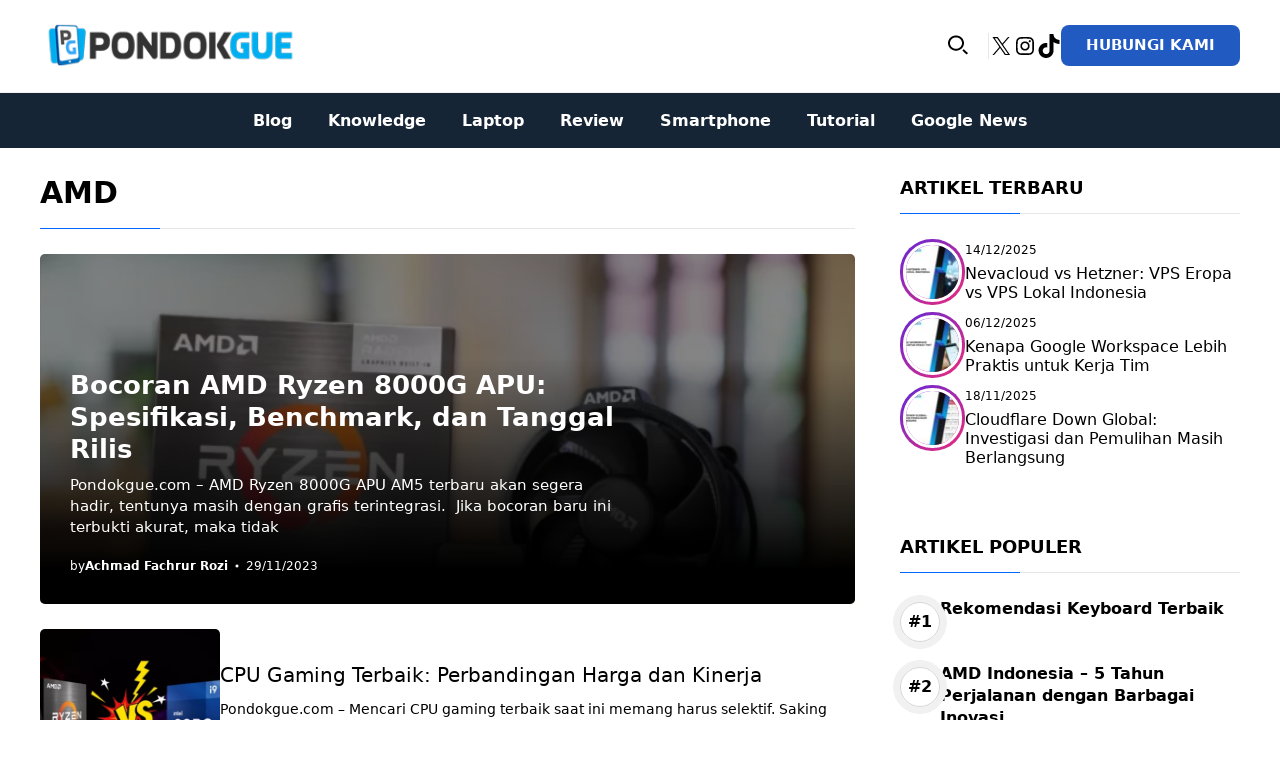

--- FILE ---
content_type: text/html; charset=utf-8
request_url: https://www.google.com/recaptcha/api2/aframe
body_size: 268
content:
<!DOCTYPE HTML><html><head><meta http-equiv="content-type" content="text/html; charset=UTF-8"></head><body><script nonce="UWcfCZhjybzYeH45YCE4jw">/** Anti-fraud and anti-abuse applications only. See google.com/recaptcha */ try{var clients={'sodar':'https://pagead2.googlesyndication.com/pagead/sodar?'};window.addEventListener("message",function(a){try{if(a.source===window.parent){var b=JSON.parse(a.data);var c=clients[b['id']];if(c){var d=document.createElement('img');d.src=c+b['params']+'&rc='+(localStorage.getItem("rc::a")?sessionStorage.getItem("rc::b"):"");window.document.body.appendChild(d);sessionStorage.setItem("rc::e",parseInt(sessionStorage.getItem("rc::e")||0)+1);localStorage.setItem("rc::h",'1769124637895');}}}catch(b){}});window.parent.postMessage("_grecaptcha_ready", "*");}catch(b){}</script></body></html>

--- FILE ---
content_type: text/css
request_url: https://www.pondokgue.com/wp-content/themes/blocknews/style.css?ver=1744908709
body_size: 4459
content:
/*
 Theme Name:   BlockNews - GeneratePress Child
 Theme URI:    https://generatepress.com
 Description:  Default GeneratePress child theme
 Author:       Tom Usborne
 Author URI:   https://tomusborne.com
 Template:     generatepress
 Version:      1.0
*/

/* General */
:focus-visible {
	outline: 0px dotted ButtonText;
}
/* Limite Title */
.limit2 {
    overflow: hidden;
    display: -webkit-box;
	-webkit-line-clamp: 2;
    -webkit-box-orient: vertical;
}

.module_title,
.page-header h1.page-title { position:relative;}
.page-header h1.page-title:after,
.module_title:after {
	content:" ";
	height:1px;
	width:120px;
	background:var(--accent);
	position:absolute;
	bottom:-1px;
	left:0;
}
.page-header h1.page-title {
	padding-bottom:15px;
	border-bottom:1px solid var(--border-color);
}

/* Header */
.inside-header { justify-content: space-between;}
.site-header { border-bottom:1px solid #f1f1f1;}

/* Main Nav Align Left */
.nav-float-left #site-navigation {
	order: 2;
	margin-left: 40px;
}
/* Hide Default GP Menu Bar Toggle */
.menu-bar-items .slideout-toggle,
.menu-bar-items {
	display:none!Important;
}

/* Running Post */
.titlenowrapp {
	overflow: hidden;
	padding:5px 0;
	display: -webkit-box;
	-webkit-box-orient: vertical;
	-webkit-line-clamp: 1;
}

/* Page */
.page .site-main,
.search .site-main { margin-top:35px; margin-bottom:55px;}
.search-results h1.page-title { text-align:left; font-size:18px;}
.search-results h1.page-title span { color:var(--post-link); border-bottom:2px solid var(--post-link);}
.gb-text.border { position:relative; margin-bottom:30px;}
.gb-text.border:after {
	content:" ";
	height:3px;
	border-radius:4px;
	width:80px;
	left:0;
	right:0;
	bottom:-12px;
	margin:0 auto;
	position:absolute;
	background:var(--accent);
}
.no-results.not-found .inside-article {
	flex-direction: column;
	max-width: 568px;
	margin:65px auto;
	justify-content: center;
	text-align: center;
}
.no-results.not-found input.search-field {
	width:100%;
	border:none;
	height:40px;
}
.no-results.not-found .search-form {
	border:1px solid var(--accent);
	border-radius:50px;
	overflow:hidden;
	position:relative;
}
.no-results.not-found .search-form button.search-submit {
	position: absolute;
	right: 0;
	top: 0;
	height:100%;
}

/* Home */
.top_postgrid {
	grid-template-columns: 400px 1fr 336px!important;
}
.f_width { width:100%!important;}
.itm_sld .itm_sld_l {
	flex-basis: 45px;
	width: 45px;
}
.itm_sld .itm_sld_l svg {
	width: 45px;
	height:45px;
}
.itm_sld h3 {
	font-size:20px;
	margin-bottom:5px;
}
.btnabs {
	position:absolute;
	width:100%;
	height:100%;
	left:0;
	top:0;
	opacity:0;
}

/* Slide */
.itm_sld h3,
.itm_sld h2 {
	font-size:22px;
	margin-bottom:5px;
}

/* Search */
.wp-block-search {
	width:100%;
}
.wp-block-search__inside-wrapper {
	width: 100%;
	border: none;
	padding: 0;
	background: #fff;
	padding: 5px;
	border-radius: 50px;
	overflow: hidden;
	border:1px solid var(--accent);
}
.wp-block-search__inside-wrapper input.wp-block-search__input {
	border:none;
}
.wp-block-search__inside-wrapper button {
	background: none;
	color: var(--accent);
	border-left: 1px solid var(--accent);
}

/* Navigations */
.dropdown-menu-toggle .gp-icon { display: unset;}
#generate-slideout-menu .slideout-menu > li {
	border-bottom:1px solid #f1f1f1;
	padding:4px 0;
}
.slideout-navigation.main-navigation .main-nav ul > li > a {
	border: 1px solid rgba(255, 255, 255, 0.1);
	background-color: rgba(255, 255, 255, 0.07);
	border-radius:50px;
}

	/* Desktop Sub */
	.main-navigation ul ul {
		padding-top:10px;
		padding-bottom:10px;
		box-shadow: 0px 10px 15px 5px rgba(97,97,97,0.07);
  		border: 1px solid #e5e7eb;
		border-top:0;
		border-radius:0 0 8px;
		box-shadow:none;
	}
	.main-navigation ul ul li {
		border-bottom:1px solid #f1f1f1;
	}
	.main-navigation ul ul li:last-child { border-bottom:none;}

	/* Normal Nav With Icon */
	.main-navigation .main-nav ul > li.has-icon > a {
		padding-left:25px!Important
	}
	.main-navigation ul li.no-megamenu ul li.has-icon a {
		padding-left:50px!Important;
		position:relative;
		display:flex;
		flex-direction:column;
		gap:5px;
	}
	.main-navigation ul li.no-megamenu ul li.has-icon a .menu-image-wrap {
		left:15px;
		height: auto;
		top: 13px;
	}

	/* Off Canvas Sub */
	.slideout-navigation button.slideout-exit {
		padding: 10px 0!important;
		font-size: 22px;
	}
	#generate-slideout-menu.main-navigation .main-nav ul ul {
		padding: 10px 0;
		background: none;
		border:none;
	}
	#generate-slideout-menu.main-navigation .main-nav ul ul li {
		border-bottom:none;
	}
	#generate-slideout-menu.main-navigation .main-nav ul ul li a {
		border:none;
		background:none;
		padding-top: 10px;
		padding-bottom: 10px;
	}
	#generate-slideout-menu.main-navigation ul ul:before {
		display:none;
	}

/* Widget */
.wp-block-social-links { margin:0;}

/* Search Modal */
.search-modal-form {
    background: transparent!important;
}
.gp-modal__container input.search-field {
    margin: 0!important;
    border: none !important;
}
.search-modal-fields {
    border-radius: 8px;
    overflow: hidden;
    background: #fff;
}

/* Archive */
.dynamic-term-description p { margin:15px 0 0;}
a.more strong {
	padding: 2px 20px;
	display: inline-flex;
	border-radius:50px;
	border: 1px solid rgba(255, 255, 255, 0.2);
	background-color: rgba(255, 255, 255, 0.07);
}
img.avatar {
	border-radius: 50px!important;
}

/* Archive Page Pagination */
.paging-navigation {
    margin: 0;
    background: none!important;
    text-align: center;
    font-size: 14px;
    padding: 25px 0!important;
}
.nav-links {
	display:flex;
	gap:10px;
	justify-content: center;
}
.paging-navigation span, 
.paging-navigation a {
	padding: 5px 10px !important;
	color: var(--contrast)!important;
	border-radius: 0;
	width: 35px;
	height: 35px;
	display: flex;
	justify-content: center;
	align-items: center;
	border-radius: 50px;
}
.paging-navigation span.current {
   border: 1px solid #cccc;
	box-shadow: 0px 0px 0 7px #f1f1f1;
}
a.prev,
a.next,
a.prev span,
a.next span {
    display: none;
}

.masonry-load-more.load-more {
	text-align:center;
}
.masonry-load-more.load-more a.button {
	border: 2px solid var(--accent);
	background:#fff!important;
	color:var(--contrast)!Important;
	font-weight:bold;
	border-radius:5px;
}

/* Single Post */
body.single .site-main { margin-bottom:0;}
.dynamic-entry-content a {
	font-weight:bold;
	color:var(--accent);
	border-bottom:2px solid var(--accent);
}
.dynamic-entry-content a:hover {
	color:var(--contrast);
	border-bottom:2px solid var(--contrast);
}
.dynamic-entry-content ul.wp-block-list,
.dynamic-entry-content ol.wp-block-list {
	margin-left:1.2em;
}
.dynamic-entry-content code {
    background: #f1f1f1;
    padding: 4px 10px;
    border-radius: 4px;
    font-size: 95%;
    font-weight: bold;
}
blockquote { 
	line-height:1.5em;
	border-left: 5px solid var(--accent);
}
pre.wp-block-code {
	border-radius:5px;
	border:1px solid #ccc;
	padding:25px;
	font-family: Monaco,Menlo,Consolas,"Courier New",monospace;
}
pre.wp-block-code code {
	line-height:1.75em;
	font-size:0.8em;
	background:none;
	font-weight:normal;
	padding:0;
}
.wp-block-post-author__name {
	font-weight:20px;
	font-weight:bold;
}
.wp-block-post-author__name a { color:var(--contrast);}
.wp-block-post-author__bio { font-size: 15px;}
.wp-block-post-author__avatar { padding-top:3px;}
.wp-block-post-author__avatar img { border-radius:50px;}

/* TOC */
ul.simpletoc-list { margin:0;}
ul.simpletoc-list li { list-style:none;}
ul.simpletoc-list li a {
	padding:12px 0;
	font-size:16px;
	display:block;
	color:var(--accent);
	border-bottom:1px solid #f1f1f1;
}
ul.simpletoc-list > li > a {
	position:relative;
	padding-left:20px;
}
ul.simpletoc-list > li > a:before {
	border-style: solid;
	border-width:1px 1px 0 0;
	content: '';
	display: inline-block;
	height: 8px;
	width: 8px;
	left: 0;
	position: absolute;
	top: 20px;
	transform: rotate(-45deg);
	vertical-align: top;
	transform: rotate(45deg);
}
ul.simpletoc-list li:last-child a {
	border-bottom:none;
}
ul.simpletoc-list li ul {
	margin:15px 0;
}
ul.simpletoc-list li ul li {
	position:relative;
	margin-left:0;
	padding-left:0;
}
ul.simpletoc-list li ul li a {
	color:var(--contrast-2);
}
ul.simpletoc-list li ul li:first-child,
ul.simpletoc-list li ul li:last-child {
}
ul.simpletoc-list li ul {
	margin-left:1em;
}
ul.simpletoc-list li ul li {
	list-style: disc;
}
ul.simpletoc-list li ul li a {
	border:none;
	font-size:0.9em;
	padding:9px 0;
}
ul.simpletoc-list li ul li ul {
	margin:10px 0;
}
ul.simpletoc-list li ul li ul li {
	border:none;
}


/* Post Comments */
h2.wp-block-comments-title {
	font-size:22px;
	margin-top: 45px;
	border-top:1px solid #f1f1f1;
	padding-top:20px;
}
.wp-block-comments ol { margin-left:0;}
.wp-block-comment-author-name {
	font-size: 16px !important;
	font-weight: bold;
}
.wp-block-comment-date {
	line-height:1.4em;
}
.wp-block-comment-content {
	margin-top:10px;
}
.wp-block-comment-reply-link a {
	border:1px solid #ccc;
	padding:3px 10px;
	border-radius:5px;
}
.wp-block-post-comments-form h3 {
	font-size:18px;
	margin-bottom:15px!Important;
}
.wp-block-post-comments-form input,
.wp-block-post-comments-form textarea {
	border:1px solid #ccc!Important;
	border-radius:5px!Important;
}
.wp-block-post-comments-form .form-submit input[type="submit"] {
	border:none!important;
	font-weight:bold;
}
.comment-respond.wp-block-post-comments-form {
	margin-top: 45px;
}

/* Copy Link Style */
button.copy-url-btn {
	height:40px;
	background:#fff;
	color:#394050;
	border:1px solid #d2d5db;
	border-radius:60px;
	font-size:16px;
	display:flex;
	gap:8px;
	align-items: center;
	font-weight: 700;
	padding: 0 20px;
	box-shadow:0 1px 2px 0 rgba(0,0,0,.05);
}
button.copied {
	background:#ecfdf5;
	color:#059669;
	border:1px solid #ecfdf5;
	box-shadow:none;
}
.copy-icon { display:flex;}
.copied-icon { display:none;}
button.copied .copied-icon { display:flex;}
button.copied .copy-icon { display:none;}

/* Share Button Style */
.addtoany_list { 
	display:flex!important;
	gap: 8px;
}
.addtoany_list.a2a_kit_size_32 a {
	display: flex!important;
	padding: 0!important;
}
.addtoany_list.a2a_kit_size_32 span {
	height:40px!important;
	width:40px!important;
	border-radius:50px!Important;
	border:1px solid #d2d5db;
	padding: 5px;
	box-shadow:0 1px 2px 0 rgba(0,0,0,.05);
	background: none!Important;
}

/* Tag List */
.taxonomy-post_tag {
    display: flex;
    gap: 5px;
    flex-wrap: wrap;
}
.taxonomy-post_tag a {
    color: var(--contrast);
    position: relative;
	border:1px solid  var(--contrast);
    padding: 4px 13px;
    font-size: 14px;
	font-weight:bold;
    line-height: 20px;
    border-radius: 5px;
    display: inline-block;
    transition: all .3s ease-in-out;
}
.taxonomy-post_tag a:hover {
    background: var(--contrast);
	color:#fff;
}
.wp-block-post-terms__separator {
    display: none;
}
.ls_terms a { border-bottom:1px solid var(--clr-5); padding-bottom:2px;}
.ls_terms span:nth-child(2) a { border-bottom:1px solid var(--clr-2);}
.ls_terms span:nth-child(3) a { border-bottom:1px solid var(--clr-3);}
.ls_terms span:nth-child(4) a { border-bottom:1px solid var(--clr-4);}
.ls_terms span:nth-child(5) a { border-bottom:1px solid var(--accent);}

/* Breadcrumb */
.rank-math-breadcrumb p { margin-bottom:0; }
.breadcrumb { line-height: 18px; margin-bottom:15px; }
.breadcrumb {
	padding: 0!Important;
	display: -webkit-box !important;
	overflow: hidden;
	-webkit-line-clamp: 1;
	-webkit-box-orient: vertical;
}

/* Sidebar */
.list_custom {
    list-style: none;
    counter-reset: my-awesome-counter;
}
.list_custom .gb-loop-item {
    counter-increment: my-awesome-counter;
    position: relative;
}
.list_custom .gb-loop-item:before {
    content: "#" counter(my-awesome-counter) "";
    top: 4px;
    left: 0;
    font-size: 16px;
    font-weight: bold;
    width: 40px;
    height: 40px;
	border: 1px solid #cccc;
	box-shadow: 0px 0px 0 7px #f1f1f1;
    border-radius: 50%;
    display: flex;
    align-items: center;
    justify-content: center;
	flex-basis: 40px;
	flex-shrink: 0;
	position: relative;
	top: 4px;
}

/* Query Loop */
.gb-loop-item.generate-columns  {
	padding:0!Important;
	margin:0!Important;
}

/* Splide Slider Style */
.splide__pagination { 
	bottom:25px;
	position: static;
	display: flex;
	gap: 6px;
	margin-top: 15px;
}
.splide__pagination li {
	justify-content: center;
	align-items: center;
	display:flex;
	opacity:1;
	background:none;
	border-radius:50px;
}
.splide__pagination button { 
	margin:0;
	width:8px;
	background:#ccc!Important;
	height:8px;
}
.splide__pagination__page.is-active {
	width:18px;
	margin:0 3px;
	height:6px;
	border-radius:10px;
}
.splide__pagination {
	justify-content:center;
	padding-right:40px;
	padding:0;
}

/* Absolute Dots */
.heroslide .splide__pagination {
	position:absolute;
	bottom:25px;
	padding:0;
}

/* Grid Slider */
.gridslide {
	display:flex;
	flex-direction:column;
}
.gridslide .splide__arrows {
	order: 2;
	display: flex;
	justify-content: flex-end;
	margin-top: 7px;
	margin-bottom: -15px;
	gap: 10px;
}
.gridslide .splide__arrow {
	position:static;
	margin-top: 15px;
	background:none;
	border:1px solid #fff;
}
.gridslide  .splide__arrow svg {
	fill: #fff;
	height: 12px;
	width: 12px;
}

/* Footer */
.wp-block-categories {
	box-sizing: border-box;
	margin: 0;
	padding: 0;
	display: flex;
	flex-direction:column;
	flex-wrap: wrap;
	gap: 5px;
}
.wp-block-categories li {
	list-style:none;
}
.wp-block-categories li:hover {
	opacity:0.75;
}
.wp-block-categories li a {
	padding: 2px 0;
	color: #fff;
	font-size: 15px;
	display: inline-flex;
	border-radius: 50px;
}

@media only screen and (max-width: 1024px) {
	/* Hide GP Menu on Mobile */
	.nav-float-left .mobile-menu-control-wrapper {
		display:none!Important;
	}
	
	.inside-header {
		justify-content:center;
	}
	.menu-toggle {
		font-size: 22px!Important;
		padding: 10px!Important;
	}
	.menu-toggle .gp-icon,
	span.gp-icon.icon-search {
		display:flex;
	}
	.inside-header { flex-direction: row; border-bottom:1px solid #f1f1f1;}
	.menu-item-has-children .dropdown-menu-toggle {
		padding-right: 0;
		font-size: 22px;
	}
	#site-navigation { display:none;}
	.gb_wrapper,
	.site-header,
	.site-content {
		padding-left:70px!important;
		padding-right:70px!important;
	}
	
	/* Slide Item */
	.splide__pagination {  margin-top: 25px;}
	.itm_sld {
		font-size:14px;
	}

}
@media only screen and (max-width: 767px) {
	.site-header .header-image { width: 190px;}
	.gb_wrapper,
	.site-header,
	.site-content {
		padding-left:20px!important;
		padding-right:20px!important;
	}
	.inside-header {
		padding-right:10px!important;
	}
	.wp-block-post-author {
		flex-direction: column;
		gap: 10px;
	}
	.list_cat a { font-size:10px;}
	button.copy-url-btn { font-size:14px; height:35px;}
	.addtoany_list.a2a_kit_size_32 span {
		height: 35px !important;
		width: 35px !important;
		padding: 3px;
	}
	.main-navigation ul ul { box-shadow:none;}
	
	.wp-block-columns {
		gap:10px!Important;
	}
}


/* =======  Mega Menu Style ======== */
.inside-header,
.inside-navigation.grid-container { position:relative;}
.inside-navigation { position: static;}
.main-navigation ul li.mega-menu ul li {
	border-bottom:none;
}
nav .main-nav .mega-menu { position: static;}
nav .main-nav .mega-menu ul li a {
	display:flex;
	flex-direction:column;
	gap:5px;
}
nav .main-nav .mega-menu > ul {
    position: absolute;
    width: 100%;
    left: 0 !important;
    display: flex;
    flex-wrap: wrap;
    padding: 0;
	box-shadow: 0px 10px 15px 5px rgba(97,97,97,0.07);
	border:1px solid #e5e7eb;
	border-top:none;
	border-radius:0 0 8px 8px;
}
nav .main-nav .mega-menu:hover > ul {
	  padding: 30px;
}

nav .main-nav .mega-menu > ul > li > a {
    font-weight: bold;
}

nav .main-nav .mega-menu>ul>li {
    display: inline-block;
    width: 25%;
    vertical-align: top;
}
nav .main-nav .mega-menu>ul>li {
	padding-right:35px;
}
nav .main-nav .mega-menu>ul>li:last-child {
	padding-right:0;
}
nav .main-nav .mega-menu.mega-menu-col-2>ul>li {
    width: 30%;
}
nav .main-nav .mega-menu.mega-menu-col-2>ul>li:nth-child(2) {
    width: 70%;
}
nav .main-nav .mega-menu.mega-menu-col-3>ul>li {
    width: 33.3333%;
}

nav .main-nav .mega-menu.mega-menu-col-5>ul>li {
    width: 17%;
}

nav .main-nav .mega-menu > ul > li:hover > a,
nav .main-nav .mega-menu > ul > li:focus > a,
nav .main-nav .mega-menu > ul > li[class*="current-"] > a,
nav .main-nav .mega-menu ul ul {
    background-color: transparent !important;
    color: inherit;
}

nav .main-nav .mega-menu ul .sub-menu {
    position: static;
    display: block;
    opacity: 1;
    visibility: visible;
    width: 100%;
    box-shadow: 0 0 0;
    left: 0;
    height: auto;
    pointer-events: auto;
    transform: scale(1);
	border: none;
}

nav .main-nav .mega-menu ul.toggled-on .sub-menu {
    pointer-events: auto;
}
nav .main-nav .mega-menu .sub-menu .menu-item-has-children .dropdown-menu-toggle {
    display: none;
}
nav .main-nav ul.sub-menu .description {
    display: block;
    font-size: 13px;
    line-height: 19px;
    margin-top: 4px;
    font-weight: normal;
}

/* Off Canvas Style */
#generate-slideout-menu.main-navigation ul ul ul {
	display: block!important;
}
#generate-slideout-menu .slideout-menu li.mega-menu > ul {
	height: 350px;
	overflow:auto;
	box-shadow:none;
	border-radius:0;
}


	/* Icon Size on Parent */
	.main-navigation ul li.mega-menu ul > li.has-icon > a {
		padding-left:28px!important;
	}
	.main-navigation ul > li.has-icon a .menu-image-wrap {
		position:absolute;
		left:0;
		top: 0;
		height: 100%;
		display: flex;
		flex-direction: column;
		justify-content: center;
	}
	.main-navigation ul > li.has-icon a .menu-image-wrap img {
		width:20px;
		height:auto;
	}
	
	/* Icon Size on Nav Level 1 */
	.main-navigation ul li.mega-menu ul li.has-icon a .menu-image-wrap {
		top: 9px;
		height: auto;
		display: block;
	} 
	.main-navigation ul li.mega-menu ul li a {
		padding-left:0!important;
	}
	.main-navigation ul li.mega-menu ul li.has-icon a {
		padding-left:28px!important;
	}
	.main-navigation ul li.has-icon .menu-item-description {
		font-size: 14px;
		color: var(--mega-desc);
		font-weight: normal;
		line-height: 1.4em;
	}
	/* Icon Size on Nav Level 2 */
	.main-navigation ul li.mega-menu ul li ul li.has-icon a {
		padding-left:32px!important;
	}
	.main-navigation ul li.mega-menu ul li ul li.has-icon a .menu-image-wrap {
		top: 12px;
		height: auto;
		display: block;
	} 

	/* Mega Sub Style 2 */
	.main-navigation ul li.mega-menu ul li.mega-thumb a {
		padding-left:0!important;
	}
	.main-navigation ul li.mega-menu ul li.mega-thumb a .menu-image-wrap {
		position:static;
		margin-top:10px;
	}
	.main-navigation ul li.mega-menu ul li.mega-thumb a .menu-image-wrap img {
		width: 100%;
		border-radius:8px;
	}

	/* Mega Sub Style 3 */
	.main-navigation ul li.mega-menu ul li.mega-list a .menu-item-description {
		margin-left: -27px;
	}
	.main-navigation ul li.mega-menu ul li.mega-thumb ul li a,
	.main-navigation ul li.mega-menu ul li.mega-list ul li a {
		padding:5px 0 5px 20px!Important;
		font-size:90%;
		position:relative;
	}
	.main-navigation ul li.mega-menu ul li.mega-thumb ul li a:before,
	.main-navigation ul li.mega-menu ul li.mega-list ul li a:before {
			border-style: solid;
			border-width:1px 1px 0 0;
			content: '';
			display: inline-block;
			height: 6px;
			width: 6px;
			left: 0;
			position: absolute;
			top: 11px;
			transform: rotate(-45deg);
			vertical-align: top;
			transform: rotate(45deg);
	}
	/* Mega Sub Style 4 */
	.main-navigation ul li.mega-menu ul li.mega-iconic ul li a {
		display: flex;
		flex-direction: row;
		padding-left: 0!Important;
		align-items:center;
		gap:10px;
	}
	.main-navigation ul li.mega-menu ul li.mega-iconic ul li a .menu-image-wrap {
		position:static;
		order:-1;
		flex-shrink:0;
		flex-basis:30px;
		height:100%;
		display: flex;
		padding-right:8px;
		border-right:1px solid #f0f0f0;
	}

	/* Mega Sub Style 5 */
	.main-navigation ul li.mega-menu ul li.mega-gridlist ul {
		display:grid;
		grid-template-columns:1fr 1fr 1fr;
		grid-gap:40px;
		grid-row-gap:10px;
	}


/* Resize Off Canvas Nav */
#generate-slideout-menu.offside--right.is-open {
   transform: translate3d(-340px,0,0);
}

#generate-slideout-menu.main-navigation.offside {
	width: 340px;
	padding:20px;
}

#generate-slideout-menu.offside--right {
	right: -340px;
}
.slideout-navigation.main-navigation .main-nav ul li a {
	padding-left: 0;
	padding-right: 0;
}
#generate-slideout-menu .slideout-menu > li.has-icon > a {
	padding-left:28px!important;
}
#generate-slideout-menu ul li.no-megamenu ul li.has-icon a .menu-image-wrap {
	left: 1px!important;
}
#generate-slideout-menu ul li.no-megamenu ul li.has-icon a {
	padding-left: 30px!Important;
}

@media only screen and (max-width: 1024px) {
	.nav-below-header .main-navigation .inside-navigation.grid-container {
		padding:0;
	}
	#generate-slideout-menu.main-navigation ul li.mega-menu ul li.mega-gridlist ul {
		display:grid!Important;
		grid-gap:15px;
		grid-row-gap:0;
		grid-template-columns:1fr 1fr;
	}
	#generate-slideout-menu.main-navigation ul li.mega-menu ul li.mega-gridlist ul .menu-item-description {
		font-size:12.5px;
	}
}

/* ======= End Mega Menu Style ======== */
